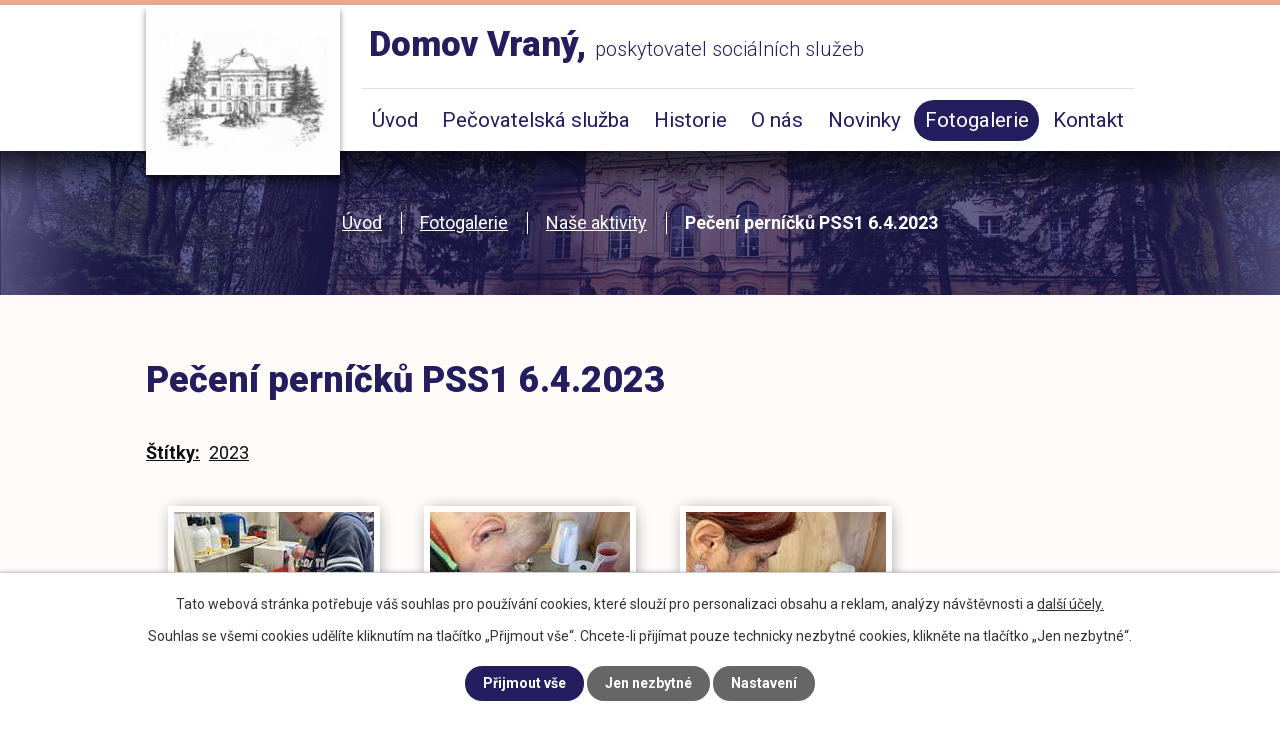

--- FILE ---
content_type: text/html; charset=utf-8
request_url: https://www.domov-vrany.cz/nase-aktivity/peceni-pernicku-pss1-642023
body_size: 6811
content:
<!DOCTYPE html>
<html lang="cs" data-lang-system="cs">
	<head>



		<!--[if IE]><meta http-equiv="X-UA-Compatible" content="IE=EDGE"><![endif]-->
			<meta name="viewport" content="width=device-width, initial-scale=1, user-scalable=yes">
			<meta http-equiv="content-type" content="text/html; charset=utf-8" />
			<meta name="robots" content="index,follow" />
			<meta name="author" content="Antee s.r.o." />
			<meta name="description" content="Posláním Domova Vraný je zajistit důstojné a plnohodnotné prožívání života uživatelům, kteří vzhledem ke svému zdravotnímu postižení nemohou zůstat v přirozených podmínkách svého domova." />
			<meta name="viewport" content="width=device-width, initial-scale=1, user-scalable=yes" />
			<meta property="og:image" content="http://www.domov-vrany.cz/image.php?oid=9861363" />
<title>Pečení perníčků PSS1 6.4.2023 | Domov Vraný, poskytovatel sociálních služeb</title>

		<link rel="stylesheet" type="text/css" href="https://cdn.antee.cz/jqueryui/1.8.20/css/smoothness/jquery-ui-1.8.20.custom.css?v=2" integrity="sha384-969tZdZyQm28oZBJc3HnOkX55bRgehf7P93uV7yHLjvpg/EMn7cdRjNDiJ3kYzs4" crossorigin="anonymous" />
		<link rel="stylesheet" type="text/css" href="/style.php?nid=Q1FRVkU=&amp;ver=1765958560" />
		<link rel="stylesheet" type="text/css" href="/css/libs.css?ver=1765964607" />
		<link rel="stylesheet" type="text/css" href="https://cdn.antee.cz/genericons/genericons/genericons.css?v=2" integrity="sha384-DVVni0eBddR2RAn0f3ykZjyh97AUIRF+05QPwYfLtPTLQu3B+ocaZm/JigaX0VKc" crossorigin="anonymous" />

		<script src="/js/jquery/jquery-3.0.0.min.js" ></script>
		<script src="/js/jquery/jquery-migrate-3.1.0.min.js" ></script>
		<script src="/js/jquery/jquery-ui.min.js" ></script>
		<script src="/js/jquery/jquery.ui.touch-punch.min.js" ></script>
		<script src="/js/libs.min.js?ver=1765964607" ></script>
		<script src="/js/ipo.min.js?ver=1765964596" ></script>
			<script src="/js/locales/cs.js?ver=1765958560" ></script>

			<script src='https://www.google.com/recaptcha/api.js?hl=cs&render=explicit' ></script>

		<link href="/novinky?action=atom" type="application/atom+xml" rel="alternate" title="Novinky">
		<link href="/dokumenty?action=atom" type="application/atom+xml" rel="alternate" title="Dokumenty">
<link rel="preconnect" href="https://fonts.googleapis.com">
<link rel="preconnect" href="https://fonts.gstatic.com" crossorigin>
<link href="https://fonts.googleapis.com/css2?family=Roboto:wght@300;400;700;900&amp;display=fallback" rel="stylesheet">
<link href="/image.php?nid=19813&amp;oid=8562514&amp;width=32" rel="icon" type="image/png">
<link rel="shortcut icon" href="/image.php?nid=19813&amp;oid=8562514&amp;width=32">
<script>
ipo.api.live('body', function(el) {
//posun patičky
$(el).find("#ipocopyright").insertAfter("#ipocontainer");
//backlink
$(el).find(".backlink").addClass("action-button");
//posun drobečkové navigace
if (window.matchMedia("(min-width: 1024px)").matches) {
$(el).find("#iponavigation").appendTo(".header__bg--sp");
}
});
</script>

<link rel="preload" href="/image.php?nid=19813&amp;oid=8562520&amp;width=175" as="image">
	</head>

	<body id="page8485508" class="subpage8485508 subpage8485506"
			
			data-nid="19813"
			data-lid="CZ"
			data-oid="8485508"
			data-layout-pagewidth="1024"
			
			data-slideshow-timer="3"
			 data-ipo-meta-album="80"
						
				
				data-layout="responsive" data-viewport_width_responsive="1024"
			>



							<div id="snippet-cookiesConfirmation-euCookiesSnp">			<div id="cookieChoiceInfo" class="cookie-choices-info template_1">
					<p>Tato webová stránka potřebuje váš souhlas pro používání cookies, které slouží pro personalizaci obsahu a reklam, analýzy návštěvnosti a 
						<a class="cookie-button more" href="https://navody.antee.cz/cookies" target="_blank">další účely.</a>
					</p>
					<p>
						Souhlas se všemi cookies udělíte kliknutím na tlačítko „Přijmout vše“. Chcete-li přijímat pouze technicky nezbytné cookies, klikněte na tlačítko „Jen nezbytné“.
					</p>
				<div class="buttons">
					<a class="cookie-button action-button ajax" id="cookieChoiceButton" rel=”nofollow” href="/nase-aktivity/peceni-pernicku-pss1-642023?do=cookiesConfirmation-acceptAll">Přijmout vše</a>
					<a class="cookie-button cookie-button--settings action-button ajax" rel=”nofollow” href="/nase-aktivity/peceni-pernicku-pss1-642023?do=cookiesConfirmation-onlyNecessary">Jen nezbytné</a>
					<a class="cookie-button cookie-button--settings action-button ajax" rel=”nofollow” href="/nase-aktivity/peceni-pernicku-pss1-642023?do=cookiesConfirmation-openSettings">Nastavení</a>
				</div>
			</div>
</div>				<div id="ipocontainer">

			<div class="menu-toggler">

				<span>Menu</span>
				<span class="genericon genericon-menu"></span>
			</div>

			<span id="back-to-top">

				<i class="fa fa-angle-up"></i>
			</span>

			<div id="ipoheader">

				<div class="header-container layout-container">
	<a href="/" class="header-logo">
		<img src="/image.php?nid=19813&amp;oid=8562520&amp;width=175" width="175" alt="logo">
		<span>
			<strong>Domov Vraný, </strong>
			<span>poskytovatel sociálních služeb</span>
		</span>
	</a>
</div>

<div class="header__bg">
	
		 
		
		<div class="header__bg--sp" style="background-image:url(/image.php?oid=8562516&amp;nid=19813&amp;width=2000);">
			<br>
		</div>
		 
		
	
</div>			</div>

			<div id="ipotopmenuwrapper">

				<div id="ipotopmenu">
<h4 class="hiddenMenu">Horní menu</h4>
<ul class="topmenulevel1"><li class="topmenuitem1 noborder" id="ipomenu8406615"><a href="/">Úvod</a></li><li class="topmenuitem1" id="ipomenu12835160"><a href="/pecovatelska-sluzba">Pečovatelská služba</a><ul class="topmenulevel2"><li class="topmenuitem2" id="ipomenu12853665"><a href="/informace-pro-zajemce">Informace pro zájemce</a><ul class="topmenulevel3"><li class="topmenuitem3" id="ipomenu12853773"><a href="/popis-poskytovane-sluzby">Popis poskytované služby</a></li></ul></li><li class="topmenuitem2" id="ipomenu12853676"><a href="/cenik">Ceník</a><ul class="topmenulevel3"><li class="topmenuitem3" id="ipomenu12853698"><a href="/1-1-2026">1. 1. 2026</a></li></ul></li><li class="topmenuitem2" id="ipomenu12876529"><a href="/dokumenty-i-ke-stazeni">Dokumenty i ke stažení</a></li></ul></li><li class="topmenuitem1" id="ipomenu8484255"><a href="/historie">Historie</a><ul class="topmenulevel2"><li class="topmenuitem2" id="ipomenu8484270"><a href="/poslani-a-cile">Poslání a cíle</a></li><li class="topmenuitem2" id="ipomenu8484271"><a href="/zrizovaci-listina">Zřizovací listina</a></li></ul></li><li class="topmenuitem1" id="ipomenu8484254"><a href="/o-nas">O nás</a><ul class="topmenulevel2"><li class="topmenuitem2" id="ipomenu8488939"><a href="/dokumenty">Dokumenty</a></li><li class="topmenuitem2" id="ipomenu8484274"><a href="/pracovni-prilezitosti">Pracovní příležitosti</a></li><li class="topmenuitem2" id="ipomenu8484275"><a href="/dobrovolnici">Dobrovolníci</a></li><li class="topmenuitem2" id="ipomenu8484277"><a href="/sponzori">Sponzoři</a></li><li class="topmenuitem2" id="ipomenu8495010"><a href="/povinne-zverejnovane-informace">Povinně zveřejňované informace</a></li></ul></li><li class="topmenuitem1" id="ipomenu8484253"><a href="/novinky">Novinky</a></li><li class="topmenuitem1 active" id="ipomenu8485506"><a href="/fotogalerie">Fotogalerie</a><ul class="topmenulevel2"><li class="topmenuitem2" id="ipomenu8485507"><a href="/nase-vyrobky">Naše výrobky</a></li><li class="topmenuitem2 active" id="ipomenu8485508"><a href="/nase-aktivity">Naše aktivity</a></li><li class="topmenuitem2" id="ipomenu8488935"><a href="https://prohlidka.domov-vrany.cz" target="_blank">Virtuální prohlídka</a></li></ul></li><li class="topmenuitem1" id="ipomenu8484250"><a href="/kontakt">Kontakt</a></li></ul>
					<div class="cleartop"></div>
				</div>
			</div>
			<div id="ipomain">
				
				<div id="ipomainframe">
					<div id="ipopage">
<div id="iponavigation">
	<h5 class="hiddenMenu">Drobečková navigace</h5>
	<p>
			<a href="/">Úvod</a> <span class="separator">&gt;</span>
			<a href="/fotogalerie">Fotogalerie</a> <span class="separator">&gt;</span>
			<a href="/nase-aktivity">Naše aktivity</a> <span class="separator">&gt;</span>
			<span class="currentPage">Pečení perníčků PSS1 6.4.2023</span>
	</p>

</div>
						<div class="ipopagetext">
							<div class="gallery view-detail content">
								
								<h1>Pečení perníčků PSS1 6.4.2023</h1>

<div id="snippet--flash"></div>
								
																	<hr class="cleaner">

		<div class="tags table-row auto type-tags">
		<a class="box-by-content" href="/nase-aktivity/peceni-pernicku-pss1-642023?do=tagsRenderer-clearFilter" title="Ukázat vše">Štítky:</a>
		<ul>

			<li><a href="/nase-aktivity/peceni-pernicku-pss1-642023?tagsRenderer-tag=2023&amp;do=tagsRenderer-filterTag" title="Filtrovat podle 2023">2023</a></li>
		</ul>
	</div>
	<div class="album">
	<div class="paragraph description clearfix"></div>
</div>
	
<div id="snippet--images"><div class="images clearfix">

																			<div class="image-wrapper" data-img="9861363" style="margin: 22.00px; padding: 6px;">
		<div class="image-inner-wrapper with-description">
						<div class="image-thumbnail" style="width: 200px; height: 200px;">
				<a class="image-detail" href="/image.php?nid=19813&amp;oid=9861363&amp;width=525" data-srcset="/image.php?nid=19813&amp;oid=9861363&amp;width=576 1600w, /image.php?nid=19813&amp;oid=9861363&amp;width=576 1200w, /image.php?nid=19813&amp;oid=9861363&amp;width=525 700w, /image.php?nid=19813&amp;oid=9861363&amp;width=225 300w" data-image-width="576" data-image-height="768" data-caption="" target="_blank">
<img alt="" style="margin: -34px 0px;" loading="lazy" width="200" height="267" data-src="/image.php?nid=19813&amp;oid=9861363&amp;width=200&amp;height=267">
</a>
			</div>
										<div class="image-description" title="" style="width: 200px;">
											</div>
						</div>
	</div>
																		<div class="image-wrapper" data-img="9861364" style="margin: 22.00px; padding: 6px;">
		<div class="image-inner-wrapper with-description">
						<div class="image-thumbnail" style="width: 200px; height: 200px;">
				<a class="image-detail" href="/image.php?nid=19813&amp;oid=9861364&amp;width=525" data-srcset="/image.php?nid=19813&amp;oid=9861364&amp;width=576 1600w, /image.php?nid=19813&amp;oid=9861364&amp;width=576 1200w, /image.php?nid=19813&amp;oid=9861364&amp;width=525 700w, /image.php?nid=19813&amp;oid=9861364&amp;width=225 300w" data-image-width="576" data-image-height="768" data-caption="" target="_blank">
<img alt="" style="margin: -34px 0px;" loading="lazy" width="200" height="267" data-src="/image.php?nid=19813&amp;oid=9861364&amp;width=200&amp;height=267">
</a>
			</div>
										<div class="image-description" title="" style="width: 200px;">
											</div>
						</div>
	</div>
																		<div class="image-wrapper" data-img="9861365" style="margin: 22.00px; padding: 6px;">
		<div class="image-inner-wrapper with-description">
						<div class="image-thumbnail" style="width: 200px; height: 200px;">
				<a class="image-detail" href="/image.php?nid=19813&amp;oid=9861365&amp;width=525" data-srcset="/image.php?nid=19813&amp;oid=9861365&amp;width=576 1600w, /image.php?nid=19813&amp;oid=9861365&amp;width=576 1200w, /image.php?nid=19813&amp;oid=9861365&amp;width=525 700w, /image.php?nid=19813&amp;oid=9861365&amp;width=225 300w" data-image-width="576" data-image-height="768" data-caption="" target="_blank">
<img alt="" style="margin: -34px 0px;" loading="lazy" width="200" height="267" data-src="/image.php?nid=19813&amp;oid=9861365&amp;width=200&amp;height=267">
</a>
			</div>
										<div class="image-description" title="" style="width: 200px;">
											</div>
						</div>
	</div>
																		<div class="image-wrapper" data-img="9861366" style="margin: 22.00px; padding: 6px;">
		<div class="image-inner-wrapper with-description">
						<div class="image-thumbnail" style="width: 200px; height: 200px;">
				<a class="image-detail" href="/image.php?nid=19813&amp;oid=9861366&amp;width=525" data-srcset="/image.php?nid=19813&amp;oid=9861366&amp;width=576 1600w, /image.php?nid=19813&amp;oid=9861366&amp;width=576 1200w, /image.php?nid=19813&amp;oid=9861366&amp;width=525 700w, /image.php?nid=19813&amp;oid=9861366&amp;width=225 300w" data-image-width="576" data-image-height="768" data-caption="" target="_blank">
<img alt="" style="margin: -34px 0px;" loading="lazy" width="200" height="267" data-src="/image.php?nid=19813&amp;oid=9861366&amp;width=200&amp;height=267">
</a>
			</div>
										<div class="image-description" title="" style="width: 200px;">
											</div>
						</div>
	</div>
																		<div class="image-wrapper" data-img="9861367" style="margin: 22.00px; padding: 6px;">
		<div class="image-inner-wrapper with-description">
						<div class="image-thumbnail" style="width: 200px; height: 200px;">
				<a class="image-detail" href="/image.php?nid=19813&amp;oid=9861367&amp;width=525" data-srcset="/image.php?nid=19813&amp;oid=9861367&amp;width=576 1600w, /image.php?nid=19813&amp;oid=9861367&amp;width=576 1200w, /image.php?nid=19813&amp;oid=9861367&amp;width=525 700w, /image.php?nid=19813&amp;oid=9861367&amp;width=225 300w" data-image-width="576" data-image-height="768" data-caption="" target="_blank">
<img alt="" style="margin: -34px 0px;" loading="lazy" width="200" height="267" data-src="/image.php?nid=19813&amp;oid=9861367&amp;width=200&amp;height=267">
</a>
			</div>
										<div class="image-description" title="" style="width: 200px;">
											</div>
						</div>
	</div>
																		<div class="image-wrapper" data-img="9861368" style="margin: 22.00px; padding: 6px;">
		<div class="image-inner-wrapper with-description">
						<div class="image-thumbnail" style="width: 200px; height: 200px;">
				<a class="image-detail" href="/image.php?nid=19813&amp;oid=9861368&amp;width=525" data-srcset="/image.php?nid=19813&amp;oid=9861368&amp;width=576 1600w, /image.php?nid=19813&amp;oid=9861368&amp;width=576 1200w, /image.php?nid=19813&amp;oid=9861368&amp;width=525 700w, /image.php?nid=19813&amp;oid=9861368&amp;width=225 300w" data-image-width="576" data-image-height="768" data-caption="" target="_blank">
<img alt="" style="margin: -34px 0px;" loading="lazy" width="200" height="267" data-src="/image.php?nid=19813&amp;oid=9861368&amp;width=200&amp;height=267">
</a>
			</div>
										<div class="image-description" title="" style="width: 200px;">
											</div>
						</div>
	</div>
																		<div class="image-wrapper" data-img="9861369" style="margin: 22.00px; padding: 6px;">
		<div class="image-inner-wrapper with-description">
						<div class="image-thumbnail" style="width: 200px; height: 200px;">
				<a class="image-detail" href="/image.php?nid=19813&amp;oid=9861369&amp;width=525" data-srcset="/image.php?nid=19813&amp;oid=9861369&amp;width=576 1600w, /image.php?nid=19813&amp;oid=9861369&amp;width=576 1200w, /image.php?nid=19813&amp;oid=9861369&amp;width=525 700w, /image.php?nid=19813&amp;oid=9861369&amp;width=225 300w" data-image-width="576" data-image-height="768" data-caption="" target="_blank">
<img alt="" style="margin: -34px 0px;" loading="lazy" width="200" height="267" data-src="/image.php?nid=19813&amp;oid=9861369&amp;width=200&amp;height=267">
</a>
			</div>
										<div class="image-description" title="" style="width: 200px;">
											</div>
						</div>
	</div>
																		<div class="image-wrapper" data-img="9861370" style="margin: 22.00px; padding: 6px;">
		<div class="image-inner-wrapper with-description">
						<div class="image-thumbnail" style="width: 200px; height: 200px;">
				<a class="image-detail" href="/image.php?nid=19813&amp;oid=9861370&amp;width=525" data-srcset="/image.php?nid=19813&amp;oid=9861370&amp;width=576 1600w, /image.php?nid=19813&amp;oid=9861370&amp;width=576 1200w, /image.php?nid=19813&amp;oid=9861370&amp;width=525 700w, /image.php?nid=19813&amp;oid=9861370&amp;width=225 300w" data-image-width="576" data-image-height="768" data-caption="" target="_blank">
<img alt="" style="margin: -34px 0px;" loading="lazy" width="200" height="267" data-src="/image.php?nid=19813&amp;oid=9861370&amp;width=200&amp;height=267">
</a>
			</div>
										<div class="image-description" title="" style="width: 200px;">
											</div>
						</div>
	</div>
																		<div class="image-wrapper" data-img="9861371" style="margin: 22.00px; padding: 6px;">
		<div class="image-inner-wrapper with-description">
						<div class="image-thumbnail" style="width: 200px; height: 200px;">
				<a class="image-detail" href="/image.php?nid=19813&amp;oid=9861371&amp;width=525" data-srcset="/image.php?nid=19813&amp;oid=9861371&amp;width=576 1600w, /image.php?nid=19813&amp;oid=9861371&amp;width=576 1200w, /image.php?nid=19813&amp;oid=9861371&amp;width=525 700w, /image.php?nid=19813&amp;oid=9861371&amp;width=225 300w" data-image-width="576" data-image-height="768" data-caption="" target="_blank">
<img alt="" style="margin: -34px 0px;" loading="lazy" width="200" height="267" data-src="/image.php?nid=19813&amp;oid=9861371&amp;width=200&amp;height=267">
</a>
			</div>
										<div class="image-description" title="" style="width: 200px;">
											</div>
						</div>
	</div>
																		<div class="image-wrapper" data-img="9861372" style="margin: 22.00px; padding: 6px;">
		<div class="image-inner-wrapper with-description">
						<div class="image-thumbnail" style="width: 200px; height: 200px;">
				<a class="image-detail" href="/image.php?nid=19813&amp;oid=9861372&amp;width=525" data-srcset="/image.php?nid=19813&amp;oid=9861372&amp;width=576 1600w, /image.php?nid=19813&amp;oid=9861372&amp;width=576 1200w, /image.php?nid=19813&amp;oid=9861372&amp;width=525 700w, /image.php?nid=19813&amp;oid=9861372&amp;width=225 300w" data-image-width="576" data-image-height="768" data-caption="" target="_blank">
<img alt="" style="margin: -34px 0px;" loading="lazy" width="200" height="267" data-src="/image.php?nid=19813&amp;oid=9861372&amp;width=200&amp;height=267">
</a>
			</div>
										<div class="image-description" title="" style="width: 200px;">
											</div>
						</div>
	</div>
																		<div class="image-wrapper" data-img="9861373" style="margin: 22.00px; padding: 6px;">
		<div class="image-inner-wrapper with-description">
						<div class="image-thumbnail" style="width: 200px; height: 200px;">
				<a class="image-detail" href="/image.php?nid=19813&amp;oid=9861373&amp;width=525" data-srcset="/image.php?nid=19813&amp;oid=9861373&amp;width=576 1600w, /image.php?nid=19813&amp;oid=9861373&amp;width=576 1200w, /image.php?nid=19813&amp;oid=9861373&amp;width=525 700w, /image.php?nid=19813&amp;oid=9861373&amp;width=225 300w" data-image-width="576" data-image-height="768" data-caption="" target="_blank">
<img alt="" style="margin: -34px 0px;" loading="lazy" width="200" height="267" data-src="/image.php?nid=19813&amp;oid=9861373&amp;width=200&amp;height=267">
</a>
			</div>
										<div class="image-description" title="" style="width: 200px;">
											</div>
						</div>
	</div>
																		<div class="image-wrapper" data-img="9861374" style="margin: 22.00px; padding: 6px;">
		<div class="image-inner-wrapper with-description">
						<div class="image-thumbnail" style="width: 200px; height: 200px;">
				<a class="image-detail" href="/image.php?nid=19813&amp;oid=9861374&amp;width=525" data-srcset="/image.php?nid=19813&amp;oid=9861374&amp;width=576 1600w, /image.php?nid=19813&amp;oid=9861374&amp;width=576 1200w, /image.php?nid=19813&amp;oid=9861374&amp;width=525 700w, /image.php?nid=19813&amp;oid=9861374&amp;width=225 300w" data-image-width="576" data-image-height="768" data-caption="" target="_blank">
<img alt="" style="margin: -34px 0px;" loading="lazy" width="200" height="267" data-src="/image.php?nid=19813&amp;oid=9861374&amp;width=200&amp;height=267">
</a>
			</div>
										<div class="image-description" title="" style="width: 200px;">
											</div>
						</div>
	</div>
		<hr class="cleaner">
</div>
</div>

<div id="snippet--uploader"></div><a class='backlink action-button' href='/nase-aktivity'>Zpět na přehled</a>
															</div>
						</div>
					</div>


					

					

					<div class="hrclear"></div>
					<div id="ipocopyright">
<div class="copyright">
	<div class="footer-container flex-container">
	<div class="footer__box footer__box--info">
		<h2>
			Domov Vraný,
			<span>poskytovatel sociálních služeb</span>
		</h2>
		<h3>Adresa</h3>
		<p>
			Zámek 1<br>
			273 73 Vraný
		</p>
		<a href="/kontakt" class="action-button">Kontaktujte nás</a>
	</div>
	<a target="_blank" rel="noopener noreferrer" href="https://goo.gl/maps/nHCTuyg6HVuosbcw6" class="footer__box footer__box--mapa">
		<span class="action-button">Zobrazit domov na mapě</span>
	</a>
</div>
<div class="row antee">
	<strong>© 2025 Domov Vraný, </strong>poskytovatel sociálních služeb <a href="mailto:domov.vrany@seznam.cz">Kontaktovat webmastera</a>, <span id="links"><a href="/prohlaseni-o-pristupnosti">Prohlášení o přístupnosti</a></span><br>
	<strong>ANTEE s.r.o. </strong>- <a href="https://www.antee.cz" rel="nofollow">Tvorba webových stránek</a>, Redakční systém IPO
</div>
</div>
					</div>
					<div id="ipostatistics">
<script >
	var _paq = _paq || [];
	_paq.push(['disableCookies']);
	_paq.push(['trackPageView']);
	_paq.push(['enableLinkTracking']);
	(function() {
		var u="https://matomo.antee.cz/";
		_paq.push(['setTrackerUrl', u+'piwik.php']);
		_paq.push(['setSiteId', 6479]);
		var d=document, g=d.createElement('script'), s=d.getElementsByTagName('script')[0];
		g.defer=true; g.async=true; g.src=u+'piwik.js'; s.parentNode.insertBefore(g,s);
	})();
</script>
<script >
	$(document).ready(function() {
		$('a[href^="mailto"]').on("click", function(){
			_paq.push(['setCustomVariable', 1, 'Click mailto','Email='+this.href.replace(/^mailto:/i,'') + ' /Page = ' +  location.href,'page']);
			_paq.push(['trackGoal', 8]);
			_paq.push(['trackPageView']);
		});

		$('a[href^="tel"]').on("click", function(){
			_paq.push(['setCustomVariable', 1, 'Click telefon','Telefon='+this.href.replace(/^tel:/i,'') + ' /Page = ' +  location.href,'page']);
			_paq.push(['trackPageView']);
		});
	});
</script>
					</div>

					<div id="ipofooter">
						
					</div>
				</div>
			</div>
		</div>
	</body>
</html>
